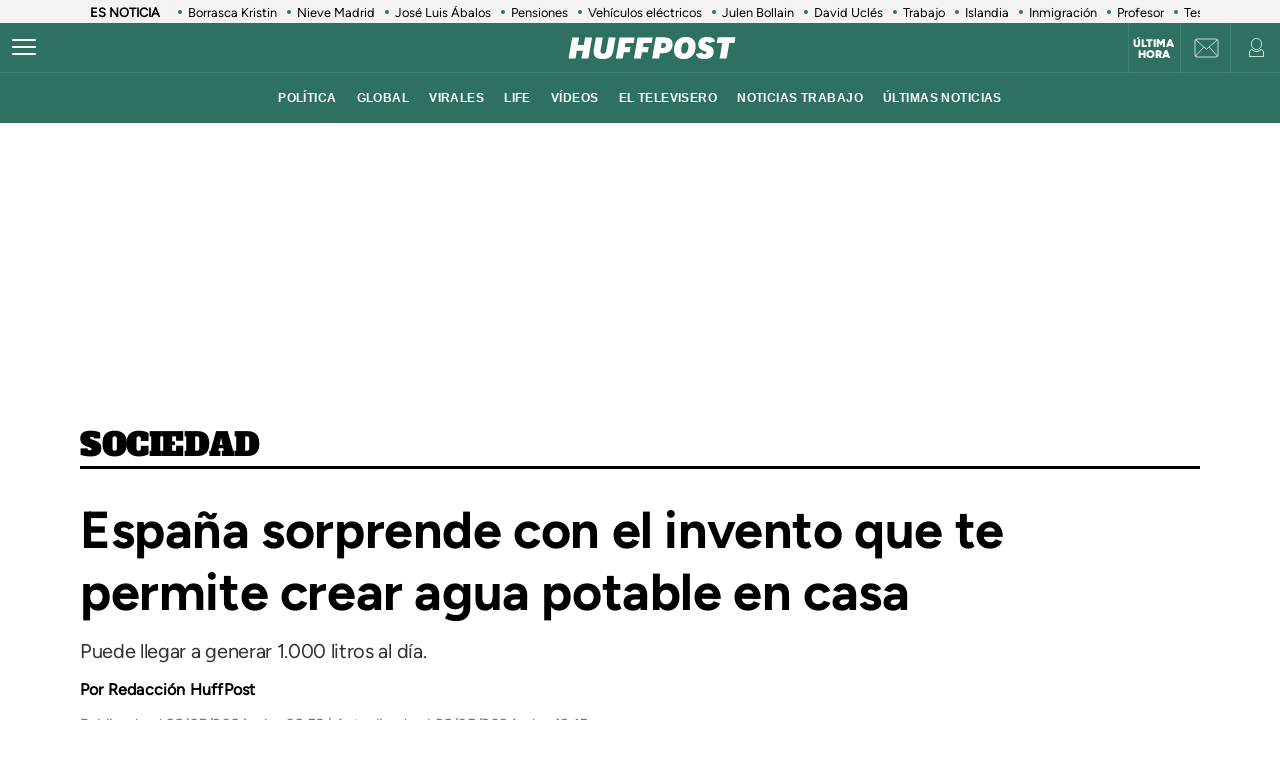

--- FILE ---
content_type: application/xml
request_url: https://dmxleo.dailymotion.com/cdn/manifest/video/x8rzkqq.m3u8?af=2%2C7%2C8%2C9&vv=1%2C2%2C3%2C4%2C5%2C6%2C7%2C8%2C11%2C12%2C13%2C14&mm=video%2Fmp4%2Cvideo%2Fwebm%2Caudio%2Fmp4%2Caudio%2Fmpeg%2Caudio%2Faac%2Caudio%2Fmpeg3%2Caudio%2Fmp3%2Caudio%2Fvnd.wave%2Caudio%2Fwav%2Caudio%2Fwave%2Caudio%2Fogg%2Caudio%2Fvorbis%2Cimage%2Fjpeg%2Cimage%2Fpng%2Cimage%2Fwebp%2Cimage%2Fsvg%2Bxml&cse=1jg3kts2hc1529bebc7&rts=285894&rhv=1&cen=prod&cpi=x1d08d3&cpt=player&rla=en&cpr=xfi8a&eb=https%3A%2F%2Fwww.huffingtonpost.es%2Fsociedad%2Fespana-sorprende-invento-te-permite-crear-agua-potable-casa.html%3Fint%3Dhotlink_13%26utm_source%3Dhotlinks&ps=720x405&td=www.huffingtonpost.es&reader_gdpr_flag=0&reader_gdpr_consent=&gdpr_binary_consent=opt-out&gdpr_comes_from_infopack=0&reader_us_privacy=1---&vl=-1&ciid=1jg3kts2hc1529bebc7_VMAP_0_0&cidx=0&sidx=0&vidIdx=0&omp=Dailymotion%2F1.0&omn=0&imal=1&3pcb=0&rap=1&apo=monetization&pos=1&pbm=2
body_size: 3279
content:
<?xml version="1.0" encoding="UTF-8"?><vmap:VMAP xmlns:vmap="http://www.iab.net/videosuite/vmap" version="1.0"><vmap:AdBreak breakType="linear" breakId="preroll1" timeOffset="start"><vmap:AdSource id="preroll1"><vmap:VASTAdData><VAST version="3.0"><Ad><InLine><AdSystem>Leo</AdSystem><AdTitle>noad</AdTitle><Extensions><Extension type="dailymotion" source="dailymotion">{"noAd":{"reasonId":1106,"reason":"viewing context|bot-detected"},"inventoryId":"1c2e7b65-6df5-4c8d-ba39-82c1cea90d30"}</Extension></Extensions></InLine></Ad></VAST></vmap:VASTAdData></vmap:AdSource><vmap:Extensions><vmap:Extension type="dailymotion" source="dailymotion"><![CDATA[{"timeout":15000}]]></vmap:Extension></vmap:Extensions></vmap:AdBreak><vmap:AdBreak breakType="linear" breakId="postroll1" timeOffset="end"><vmap:AdSource id="postroll1"><vmap:AdTagURI templateType="vast3">https://dmxleo.dailymotion.com/cdn/manifest/video/x8rzkqq.m3u8?auth=[base64]&amp;vv=1%2C2%2C3%2C4%2C5%2C6%2C7%2C8%2C11%2C12%2C13%2C14&amp;sec=1&amp;rts=285894&amp;rla=en&amp;rhv=1&amp;reader_us_privacy=1---&amp;reader.player=dailymotion&amp;plt=1&amp;pbm=2&amp;mm=video%2Fmp4%2Cvideo%2Fwebm%2Caudio%2Fmp4%2Caudio%2Fmpeg%2Caudio%2Faac%2Caudio%2Fmpeg3%2Caudio%2Fmp3%2Caudio%2Fvnd.wave%2Caudio%2Fwav%2Caudio%2Fwave%2Caudio%2Fogg%2Caudio%2Fvorbis%2Cimage%2Fjpeg%2Cimage%2Fpng%2Cimage%2Fwebp%2Cimage%2Fsvg%2Bxml&amp;lnrt=1&amp;eb=https%3A%2F%2Fwww.huffingtonpost.es%2Fsociedad%2Fespana-sorprende-invento-te-permite-crear-agua-potable-casa.html%3Fint%3Dhotlink_13%26utm_source%3Dhotlinks&amp;dmngv=1.0&amp;dmng=Dailymotion&amp;dlvr=1%2C2&amp;cse=1jg3kts2hc1529bebc7&amp;cpt=player&amp;cpr=xfi8a&amp;cpi=x1d08d3&amp;cen=prod&amp;cbrs=1&amp;battr=9%2C10%2C11%2C12%2C13%2C14%2C17&amp;apo=monetization&amp;3pcb=0&amp;r=v</vmap:AdTagURI></vmap:AdSource><vmap:Extensions><vmap:Extension type="dailymotion" source="dailymotion"><![CDATA[{"timeout":15000}]]></vmap:Extension></vmap:Extensions></vmap:AdBreak><vmap:Extensions><vmap:Extension type="dailymotion" source="dmx"><![CDATA[{"asid":112}]]></vmap:Extension></vmap:Extensions></vmap:VMAP>

--- FILE ---
content_type: application/x-javascript;charset=utf-8
request_url: https://smetrics.huffingtonpost.es/id?d_visid_ver=5.5.0&d_fieldgroup=A&mcorgid=2387401053DB208C0A490D4C%40AdobeOrg&mid=53083134513233035015182244154834740898&ts=1769649138053
body_size: -39
content:
{"mid":"53083134513233035015182244154834740898"}

--- FILE ---
content_type: application/javascript; charset=utf-8
request_url: https://fundingchoicesmessages.google.com/f/AGSKWxUSbj22Kek8-vh0GUflDWBmmoHMEwFpgGzgyDt9r4aVixHZLYDdK_Zp5t5WYD6qsOn6TvreSrvVCs4NOXRq-4OApsBb3-J5gpentn0M-tZIuTzHbiK9pxL-n2OMX2p8Giy9Ly0VSwsb-IQK3j-IFFn89PaTReGJIxaHLmmGkkKA5Fa7YB7rmcAU7mfK/_/adscale._ad_frame._adtags./fastclick160./content_ad_
body_size: -1284
content:
window['349ae72e-e052-494b-97ff-e7304a8e4a65'] = true;

--- FILE ---
content_type: application/javascript; charset=utf-8
request_url: https://fundingchoicesmessages.google.com/f/AGSKWxWVAiWg8UsRqAkNNLgx4_HpK5r2X6XLNu6de8n0NLSu_zEI7PerFILtPGuoQC3-yEBmo9UQ7-pPFoHyaR8WqyvtHhLfqyXIlDDZiRnrnPyuuGfdI9n6N1FxYWIGZqqLZFdzUHdREw==?fccs=W251bGwsbnVsbCxudWxsLG51bGwsbnVsbCxudWxsLFsxNzY5NjQ5MTQxLDk1NTAwMDAwMF0sbnVsbCxudWxsLG51bGwsW251bGwsWzcsMTksNl0sbnVsbCxudWxsLG51bGwsbnVsbCxudWxsLG51bGwsbnVsbCxudWxsLG51bGwsMV0sImh0dHBzOi8vd3d3Lmh1ZmZpbmd0b25wb3N0LmVzL3NvY2llZGFkL2VzcGFuYS1zb3JwcmVuZGUtaW52ZW50by10ZS1wZXJtaXRlLWNyZWFyLWFndWEtcG90YWJsZS1jYXNhLmh0bWwiLG51bGwsW1s4LCJvMVpRSzlJWHhXTSJdLFs5LCJlbi1VUyJdLFsxNiwiWzEsMSwxXSJdLFsxOSwiMiJdLFsxNywiWzBdIl0sWzI0LCIiXSxbMjksImZhbHNlIl1dXQ
body_size: 152
content:
if (typeof __googlefc.fcKernelManager.run === 'function') {"use strict";this.default_ContributorServingResponseClientJs=this.default_ContributorServingResponseClientJs||{};(function(_){var window=this;
try{
var qp=function(a){this.A=_.t(a)};_.u(qp,_.J);var rp=function(a){this.A=_.t(a)};_.u(rp,_.J);rp.prototype.getWhitelistStatus=function(){return _.F(this,2)};var sp=function(a){this.A=_.t(a)};_.u(sp,_.J);var tp=_.ed(sp),up=function(a,b,c){this.B=a;this.j=_.A(b,qp,1);this.l=_.A(b,_.Pk,3);this.F=_.A(b,rp,4);a=this.B.location.hostname;this.D=_.Fg(this.j,2)&&_.O(this.j,2)!==""?_.O(this.j,2):a;a=new _.Qg(_.Qk(this.l));this.C=new _.dh(_.q.document,this.D,a);this.console=null;this.o=new _.mp(this.B,c,a)};
up.prototype.run=function(){if(_.O(this.j,3)){var a=this.C,b=_.O(this.j,3),c=_.fh(a),d=new _.Wg;b=_.hg(d,1,b);c=_.C(c,1,b);_.jh(a,c)}else _.gh(this.C,"FCNEC");_.op(this.o,_.A(this.l,_.De,1),this.l.getDefaultConsentRevocationText(),this.l.getDefaultConsentRevocationCloseText(),this.l.getDefaultConsentRevocationAttestationText(),this.D);_.pp(this.o,_.F(this.F,1),this.F.getWhitelistStatus());var e;a=(e=this.B.googlefc)==null?void 0:e.__executeManualDeployment;a!==void 0&&typeof a==="function"&&_.To(this.o.G,
"manualDeploymentApi")};var vp=function(){};vp.prototype.run=function(a,b,c){var d;return _.v(function(e){d=tp(b);(new up(a,d,c)).run();return e.return({})})};_.Tk(7,new vp);
}catch(e){_._DumpException(e)}
}).call(this,this.default_ContributorServingResponseClientJs);
// Google Inc.

//# sourceURL=/_/mss/boq-content-ads-contributor/_/js/k=boq-content-ads-contributor.ContributorServingResponseClientJs.en_US.o1ZQK9IXxWM.es5.O/d=1/exm=ad_blocking_detection_executable,kernel_loader,loader_js_executable,monetization_cookie_state_migration_initialization_executable/ed=1/rs=AJlcJMzkWD0vxt1gVcfmiBA6nHi7pe9_aQ/m=cookie_refresh_executable
__googlefc.fcKernelManager.run('\x5b\x5b\x5b7,\x22\x5b\x5bnull,\\\x22huffingtonpost.es\\\x22,\\\x22AKsRol8yYzNlSn08KpSzXucpN0sCcSiqXat7N_J1dIdTriYRI9J8Gwjn1Vu5OaCGUZs5wP5xRqO1fPv-XH8SHnU72N31BPudUcVuSJ_vwSDw_YhtvRHRtBtYvKP48PN8DfINjltSQ6Qc4TyO6ChjaxBBWPHQAP7WrA\\\\u003d\\\\u003d\\\x22\x5d,null,\x5b\x5bnull,null,null,\\\x22https:\/\/fundingchoicesmessages.google.com\/f\/AGSKWxXF0_GjtfDKZYIhgpbO2ov7vv0IPIHAPsAq65HBZwr1FTwHklhXEdkVNcPD5mRKNEAmIQlP4Qzzj4ITCMWvioGO8Gc9ZhF8B1HMg3LG4FGAT6Zlfh3bRyIS4LHklhlO3NUDeAYehA\\\\u003d\\\\u003d\\\x22\x5d,null,null,\x5bnull,null,null,\\\x22https:\/\/fundingchoicesmessages.google.com\/el\/AGSKWxUzN3GUANWsBZrBXmkVo1t8OuqXtMRgaW_IGyAo4AXHb5zcmna552-enhE6gvZdfQ4eReQ1a40RfHiAxB3tAR7YkeCYUBsu9WWHiqvrwHjLgDuMK9uvCwz0dtM-YKY0BKwouTEQyA\\\\u003d\\\\u003d\\\x22\x5d,null,\x5bnull,\x5b7,19,6\x5d,null,null,null,null,null,null,null,null,null,1\x5d\x5d,\x5b3,1\x5d\x5d\x22\x5d\x5d,\x5bnull,null,null,\x22https:\/\/fundingchoicesmessages.google.com\/f\/AGSKWxXMgEKfIoNMvxMh4YVXuuwzE6T4q-1rbD-onsELQpUUYKUaS9CJk367-Jn3QjrQvVyOz-UNUYtXv3FnqsSET3SRst1vmBghXsoiMKH-uXHNMi18eId5KlKsxY-Z2FbfEptiyXTkJg\\u003d\\u003d\x22\x5d\x5d');}